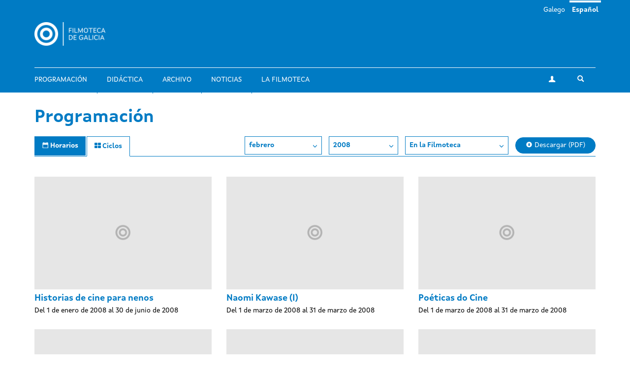

--- FILE ---
content_type: text/html; charset=utf-8
request_url: https://filmotecadegalicia.xunta.gal/es/programacion/ciclos/ban%3C/body%3E%3C/html%3E?year=2008&month=2&center=cgai
body_size: 6264
content:
<!DOCTYPE html>
<html lang="es" dir="ltr"
  xmlns:og="https://ogp.me/ns#">
<head>
  <link rel="profile" href="http://www.w3.org/1999/xhtml/vocab" />
  <meta name="viewport" content="width=device-width, initial-scale=1.0">
  <meta http-equiv="Content-Type" content="text/html; charset=utf-8" />
<link rel="shortcut icon" href="https://filmotecadegalicia.xunta.gal/sites/w_pcgai/themes/cgai/favicon.ico" type="image/vnd.microsoft.icon" />
<meta content="#007bc4" name="theme-color" />
<meta name="generator" content="Drupal 7 (https://www.drupal.org)" />
<link rel="canonical" href="https://filmotecadegalicia.xunta.gal/es/programacion/ciclos/ban%3C/body%3E%3C/html%3E" />
<link rel="shortlink" href="https://filmotecadegalicia.xunta.gal/es/programacion/ciclos/ban%3C/body%3E%3C/html%3E" />
<meta property="og:site_name" content="Filmoteca de Galicia" />
<meta property="og:type" content="article" />
<meta property="og:url" content="https://filmotecadegalicia.xunta.gal/es/programacion/ciclos/ban%3C/body%3E%3C/html%3E" />
<meta property="og:title" content="Ciclos" />
<meta name="dcterms.title" content="Ciclos" />
<meta name="dcterms.type" content="Text" />
<meta name="dcterms.format" content="text/html" />
<meta name="dcterms.identifier" content="https://filmotecadegalicia.xunta.gal/es/programacion/ciclos/ban%3C/body%3E%3C/html%3E" />
  <title>Ciclos | Filmoteca de Galicia</title>
  <link type="text/css" rel="stylesheet" href="https://filmotecadegalicia.xunta.gal/sites/w_pcgai/files/css/css_lQaZfjVpwP_oGNqdtWCSpJT1EMqXdMiU84ekLLxQnc4.css" media="all" />
<link type="text/css" rel="stylesheet" href="https://filmotecadegalicia.xunta.gal/sites/w_pcgai/files/css/css_oO0iBI7lY92TMVc_Yz3XprjsodDG9yMAHnHcKZncYE8.css" media="all" />
<link type="text/css" rel="stylesheet" href="https://filmotecadegalicia.xunta.gal/sites/w_pcgai/files/css/css_GIYqnQwd6SvilCWWr-Jgi69115yoFrPABQalJ8Tf5o8.css" media="all" />

<!--[if lte IE 9]>
<link type="text/css" rel="stylesheet" href="https://filmotecadegalicia.xunta.gal/sites/w_pcgai/files/css/css_ImwRxy1lxopxoBEEy7kxR3zonHI9n-ue85JAl2xPBWI.css" media="all" />
<![endif]-->
<link type="text/css" rel="stylesheet" href="https://filmotecadegalicia.xunta.gal/sites/w_pcgai/files/css/css_usA0nC0PDeZyG4mwc1dWqi6MlT1Aaea0LYlhkJeUVEw.css" media="all" />
  <script src="https://filmotecadegalicia.xunta.gal/sites/w_pcgai/files/js/js_xXXlCzxGJGu56t7d4O7pBXhw0UYdXOds7Y-fDzZj7Uc.js"></script>
<script src="https://filmotecadegalicia.xunta.gal/sites/w_pcgai/files/js/js_s5koNMBdK4BqfHyHNPWCXIL2zD0jFcPyejDZsryApj0.js"></script>
<script>document.createElement( "picture" );</script>
<script src="https://filmotecadegalicia.xunta.gal/sites/w_pcgai/files/js/js_WopyR6NABr2ZpPKMJWZVr0tKwpNYsc0U-QH-9jDNkRc.js"></script>
<script>(function(i,s,o,g,r,a,m){i["GoogleAnalyticsObject"]=r;i[r]=i[r]||function(){(i[r].q=i[r].q||[]).push(arguments)},i[r].l=1*new Date();a=s.createElement(o),m=s.getElementsByTagName(o)[0];a.async=1;a.src=g;m.parentNode.insertBefore(a,m)})(window,document,"script","https://www.google-analytics.com/analytics.js","ga");ga("create", "UA-48436752-10", {"cookieDomain":"auto"});ga("set", "anonymizeIp", true);ga("send", "pageview");</script>
<script src="https://filmotecadegalicia.xunta.gal/sites/w_pcgai/files/js/js_Xg7CwizaObLn0zBOskWaQKuRU0uXogxxoHbwTX9LRoU.js"></script>
<script>jQuery.extend(Drupal.settings, {"basePath":"\/","pathPrefix":"es\/","setHasJsCookie":0,"ajaxPageState":{"theme":"cgai","theme_token":"YWiVLKlgo_ANsPj4Q2P5VY6B7q1sS3qHpXH1kA6CZe8","js":{"sites\/w_pcgai\/modules\/contrib\/picture\/picturefill2\/picturefill.min.js":1,"sites\/w_pcgai\/modules\/contrib\/picture\/picture.min.js":1,"sites\/all\/themes\/contrib\/bootstrap\/js\/bootstrap.js":1,"https:\/\/filmotecadegalicia.xunta.gal\/sites\/w_pcgai\/files\/google_tag\/contedor_principal\/google_tag.script.js":1,"sites\/all\/modules\/contrib\/jquery_update\/replace\/jquery\/1.10\/jquery.min.js":1,"misc\/jquery-extend-3.4.0.js":1,"misc\/jquery-html-prefilter-3.5.0-backport.js":1,"misc\/jquery.once.js":1,"misc\/drupal.js":1,"0":1,"public:\/\/languages\/es_wEnMu2g-XOH4SfBkKLUrG4W_05W7HmjaMFwH0RnvAFQ.js":1,"sites\/w_pcgai\/modules\/contrib\/custom_search\/js\/custom_search.js":1,"sites\/all\/modules\/contrib\/google_analytics\/googleanalytics.js":1,"1":1,"sites\/w_pcgai\/themes\/cgai\/build\/main.js":1},"css":{"modules\/system\/system.base.css":1,"sites\/w_pcgai\/modules\/contrib\/date\/date_api\/date.css":1,"sites\/w_pcgai\/modules\/contrib\/date\/date_popup\/themes\/datepicker.1.7.css":1,"modules\/field\/theme\/field.css":1,"sites\/w_pcgai\/modules\/contrib\/logintoboggan\/logintoboggan.css":1,"modules\/node\/node.css":1,"sites\/w_pcgai\/modules\/contrib\/picture\/picture_wysiwyg.css":1,"sites\/all\/modules\/contrib\/views\/css\/views.css":1,"sites\/all\/modules\/contrib\/ckeditor\/css\/ckeditor.css":1,"sites\/all\/modules\/contrib\/ctools\/css\/ctools.css":1,"modules\/locale\/locale.css":1,"sites\/w_pcgai\/modules\/contrib\/custom_search\/custom_search.css":1,"sites\/w_pcgai\/files\/css\/follow.css":1,"sites\/w_pcgai\/themes\/cgai\/build\/app-ie.css":1,"sites\/w_pcgai\/themes\/cgai\/build\/fonts\/merriweather.css":1,"sites\/w_pcgai\/themes\/cgai\/build\/fonts\/montserrat.css":1,"sites\/w_pcgai\/themes\/cgai\/build\/fonts\/opensans.css":1,"sites\/w_pcgai\/themes\/cgai\/build\/fonts\/xuntasans.css":1,"sites\/w_pcgai\/themes\/cgai\/build\/app.css":1}},"contact":{"marker_image":"\/sites\/w_pcgai\/themes\/cgai\/assets\/img\/marker.png","marker_location":{"lat":"43.3678223","lng":"-8.4069563","zoom":"13"}},"custom_search":{"form_target":"_self","solr":0},"better_exposed_filters":{"views":{"filmseries":{"displays":{"page":{"filters":[]}}}}},"googleanalytics":{"trackOutbound":1,"trackMailto":1,"trackDownload":1,"trackDownloadExtensions":"7z|aac|arc|arj|asf|asx|avi|bin|csv|doc(x|m)?|dot(x|m)?|exe|flv|gif|gz|gzip|hqx|jar|jpe?g|js|mp(2|3|4|e?g)|mov(ie)?|msi|msp|pdf|phps|png|ppt(x|m)?|pot(x|m)?|pps(x|m)?|ppam|sld(x|m)?|thmx|qtm?|ra(m|r)?|sea|sit|tar|tgz|torrent|txt|wav|wma|wmv|wpd|xls(x|m|b)?|xlt(x|m)|xlam|xml|z|zip"},"urlIsAjaxTrusted":{"\/es\/programacion\/ciclos\/ban%3C\/body%3E%3C\/html%3E?year=2008\u0026month=2\u0026center=cgai":true},"bootstrap":{"anchorsFix":"0","anchorsSmoothScrolling":"0","formHasError":1,"popoverEnabled":0,"popoverOptions":{"animation":1,"html":0,"placement":"right","selector":"","trigger":"click","triggerAutoclose":1,"title":"","content":"","delay":0,"container":"body"},"tooltipEnabled":0,"tooltipOptions":{"animation":1,"html":0,"placement":"auto left","selector":"","trigger":"hover focus","delay":0,"container":"body"}}});</script>
</head>
<body class="html not-front not-logged-in no-sidebars page-programacion page-programacion-ciclos page-programacion-ciclos-ban page-programacion-ciclos-ban-body page-programacion-ciclos-ban-body-html i18n-es">
  <div class="region region-page-top">
    <noscript aria-hidden="true"><iframe src="https://www.googletagmanager.com/ns.html?id=GTM-PR8H5D3" height="0" width="0" style="display:none;visibility:hidden"></iframe></noscript>
  </div>
<header class="navbar navbar-default">
  <a class="sr-only sr-only-focusable skip-to-content" href="#main-content">Pasar al contenido principal</a>
  <div class="container">
    <div class="navbar-header">
      <button type="button" class="navbar-toggle collapsed" data-toggle="collapse" data-target="#navbar-collapse" aria-expanded="false">
        <span class="sr-only">Toggle navigation</span>
        <span class="icon-bar"></span>
        <span class="icon-bar"></span>
        <span class="icon-bar"></span>
      </button>

      <div class="navbar-brand">
        <a href="/es">
                      <img src="https://filmotecadegalicia.xunta.gal/sites/w_pcgai/files/logos/filmoteca_de_galicia_branco_xs.png" alt="Inicio" class="logo-xs">
                                <img src="https://filmotecadegalicia.xunta.gal/sites/w_pcgai/files/logos/filmoteca_de_galicia_branco.png" alt="Inicio" class="logo-lg">
                  </a>
      </div>
    </div>

    <div class="collapse navbar-collapse" id="navbar-collapse">
      <nav class="nav navbar-nav">
        <ul class="nav navbar-nav navbar-main"><li><a href="/es/programacion">Programación</a></li>
<li><a href="/es/didactica">Didáctica</a></li>
<li><a href="/es/archivo">Archivo</a></li>
<li><a href="/es/novas" title="">Noticias</a></li>
<li><a href="/es/filmoteca-de-galicia">La Filmoteca</a></li>
</ul><span class="navbar-nav-actions"><a href="/es/user" class="btn btn-default btn-profile"><span class="icon-icon-user" aria-hidden="true"></span><span class="sr-only">Mi cuenta</span></a><span class="navbar-lang"><a href="/gl/programacion/ciclos/ban%3C/body%3E%3C/html%3E" class="btn btn-link" lang="gl">Galego</a>&nbsp;<a href="/es/programacion/ciclos/ban%3C/body%3E%3C/html%3E" class="btn btn-link active" lang="es">Español</a>&nbsp;</span><button type="button" class="btn btn-link navbar-toggle-search" data-toggle="collapse" data-target="#navbar-search-form" aria-expanded="false">
  <span class="icon-icon-search" aria-hidden="true"></span>
  <span class="sr-only">Toggle search</span>
</button>
<div class="navbar-search-form collapse" id="navbar-search-form">
  <form class="search-form form-search content-search input-group" role="search" action="/es/programacion/ciclos/ban%3C/body%3E%3C/html%3E?year=2008&amp;month=2&amp;center=cgai" method="post" id="search-block-form" accept-charset="UTF-8"><input type="hidden" name="form_id" value="search_block_form" />
<input type="hidden" name="form_build_id" value="form-1zBerONfgclYSMc99Ewc6ogpaAxieHTRAVX545Ml-gM" />

  <label class="sr-only" for="search_block_form">Buscar</label>
  <input type="text" name="search_block_form" class="form-control" placeholder="Buscar" id="search_block_form">
  <span class="input-group-btn">
    <button class="btn btn-primary search-form-submit" type="submit">
      <span class="icon-icon-search" aria-hidden="true"></span>
      <span class="sr-only">Buscar</span>
    </button>
  </span>



</form></div>
</span>      </nav>
    </div>
  </div>
</header>


  
<main id="main-content">
  <div class="container">
  <section class="page-schedule">
    <h1 class="page-schedule-title">Programación</h1>
    <ul class="nav nav-tabs nav-tabs-primary">
      <li>
        <a href="/es/programacion">
          <span class="icon-icon-calendar" aria-hidden="true"></span>
          <span class="hidden-xs">Horarios</span>
        </a>
      </li>
      <li class="active">
        <a href="/es/programacion/ciclos">
          <span class="icon-icon-th" aria-hidden="true"></span>
          <span class="hidden-xs">Ciclos</span>
        </a>
      </li>
    </ul>


    <div class="page-schedule-container">
      <div class="page-schedule-filters">
        <span class="dropdown">
          <button class="btn btn-default dropdown-toggle" type="button" id="month-dropdown" data-toggle="dropdown" aria-haspopup="true" aria-expanded="true">
           febrero            <span class="icon-icon-chevron-down" aria-hidden="true"></span>
          </button>
          <ul class="dropdown-menu" aria-labelledby="month-dropdown">
                          <li>
              <a href="/es/programacion/ciclos/ban%3C/body%3E%3C/html%3E?year=2008&month=1&center=cgai">enero</a>
            </li>
                          <li>
              <a href="/es/programacion/ciclos/ban%3C/body%3E%3C/html%3E?year=2008&month=2&center=cgai">febrero</a>
            </li>
                          <li>
              <a href="/es/programacion/ciclos/ban%3C/body%3E%3C/html%3E?year=2008&month=3&center=cgai">marzo</a>
            </li>
                          <li>
              <a href="/es/programacion/ciclos/ban%3C/body%3E%3C/html%3E?year=2008&month=4&center=cgai">abril</a>
            </li>
                          <li>
              <a href="/es/programacion/ciclos/ban%3C/body%3E%3C/html%3E?year=2008&month=5&center=cgai">mayo</a>
            </li>
                          <li>
              <a href="/es/programacion/ciclos/ban%3C/body%3E%3C/html%3E?year=2008&month=6&center=cgai">junio</a>
            </li>
                          <li>
              <a href="/es/programacion/ciclos/ban%3C/body%3E%3C/html%3E?year=2008&month=7&center=cgai">julio</a>
            </li>
                          <li>
              <a href="/es/programacion/ciclos/ban%3C/body%3E%3C/html%3E?year=2008&month=8&center=cgai">agosto</a>
            </li>
                          <li>
              <a href="/es/programacion/ciclos/ban%3C/body%3E%3C/html%3E?year=2008&month=9&center=cgai">septiembre</a>
            </li>
                          <li>
              <a href="/es/programacion/ciclos/ban%3C/body%3E%3C/html%3E?year=2008&month=10&center=cgai">octubre</a>
            </li>
                          <li>
              <a href="/es/programacion/ciclos/ban%3C/body%3E%3C/html%3E?year=2008&month=11&center=cgai">noviembre</a>
            </li>
                          <li>
              <a href="/es/programacion/ciclos/ban%3C/body%3E%3C/html%3E?year=2008&month=12&center=cgai">diciembre</a>
            </li>
                      </ul>
        </span>

        <span class="dropdown">
          <button class="btn btn-default dropdown-toggle" type="button" id="year-dropdown" data-toggle="dropdown" aria-haspopup="true" aria-expanded="true">
            2008            <span class="icon-icon-chevron-down" aria-hidden="true"></span>
          </button>
          <ul class="dropdown-menu" aria-labelledby="year-dropdown">
                          <li>
                <a href="/es/programacion/ciclos/ban%3C/body%3E%3C/html%3E?year=2026&month=2&center=cgai">2026</a>
              </li>
                          <li>
                <a href="/es/programacion/ciclos/ban%3C/body%3E%3C/html%3E?year=2025&month=2&center=cgai">2025</a>
              </li>
                          <li>
                <a href="/es/programacion/ciclos/ban%3C/body%3E%3C/html%3E?year=2024&month=2&center=cgai">2024</a>
              </li>
                          <li>
                <a href="/es/programacion/ciclos/ban%3C/body%3E%3C/html%3E?year=2023&month=2&center=cgai">2023</a>
              </li>
                          <li>
                <a href="/es/programacion/ciclos/ban%3C/body%3E%3C/html%3E?year=2022&month=2&center=cgai">2022</a>
              </li>
                          <li>
                <a href="/es/programacion/ciclos/ban%3C/body%3E%3C/html%3E?year=2021&month=2&center=cgai">2021</a>
              </li>
                          <li>
                <a href="/es/programacion/ciclos/ban%3C/body%3E%3C/html%3E?year=2020&month=2&center=cgai">2020</a>
              </li>
                          <li>
                <a href="/es/programacion/ciclos/ban%3C/body%3E%3C/html%3E?year=2019&month=2&center=cgai">2019</a>
              </li>
                          <li>
                <a href="/es/programacion/ciclos/ban%3C/body%3E%3C/html%3E?year=2018&month=2&center=cgai">2018</a>
              </li>
                          <li>
                <a href="/es/programacion/ciclos/ban%3C/body%3E%3C/html%3E?year=2017&month=2&center=cgai">2017</a>
              </li>
                          <li>
                <a href="/es/programacion/ciclos/ban%3C/body%3E%3C/html%3E?year=2016&month=2&center=cgai">2016</a>
              </li>
                          <li>
                <a href="/es/programacion/ciclos/ban%3C/body%3E%3C/html%3E?year=2015&month=2&center=cgai">2015</a>
              </li>
                          <li>
                <a href="/es/programacion/ciclos/ban%3C/body%3E%3C/html%3E?year=2014&month=2&center=cgai">2014</a>
              </li>
                          <li>
                <a href="/es/programacion/ciclos/ban%3C/body%3E%3C/html%3E?year=2013&month=2&center=cgai">2013</a>
              </li>
                          <li>
                <a href="/es/programacion/ciclos/ban%3C/body%3E%3C/html%3E?year=2012&month=2&center=cgai">2012</a>
              </li>
                          <li>
                <a href="/es/programacion/ciclos/ban%3C/body%3E%3C/html%3E?year=2011&month=2&center=cgai">2011</a>
              </li>
                          <li>
                <a href="/es/programacion/ciclos/ban%3C/body%3E%3C/html%3E?year=2010&month=2&center=cgai">2010</a>
              </li>
                          <li>
                <a href="/es/programacion/ciclos/ban%3C/body%3E%3C/html%3E?year=2009&month=2&center=cgai">2009</a>
              </li>
                          <li>
                <a href="/es/programacion/ciclos/ban%3C/body%3E%3C/html%3E?year=2008&month=2&center=cgai">2008</a>
              </li>
                          <li>
                <a href="/es/programacion/ciclos/ban%3C/body%3E%3C/html%3E?year=2007&month=2&center=cgai">2007</a>
              </li>
                          <li>
                <a href="/es/programacion/ciclos/ban%3C/body%3E%3C/html%3E?year=2006&month=2&center=cgai">2006</a>
              </li>
                          <li>
                <a href="/es/programacion/ciclos/ban%3C/body%3E%3C/html%3E?year=2005&month=2&center=cgai">2005</a>
              </li>
                          <li>
                <a href="/es/programacion/ciclos/ban%3C/body%3E%3C/html%3E?year=2004&month=2&center=cgai">2004</a>
              </li>
                          <li>
                <a href="/es/programacion/ciclos/ban%3C/body%3E%3C/html%3E?year=2003&month=2&center=cgai">2003</a>
              </li>
                          <li>
                <a href="/es/programacion/ciclos/ban%3C/body%3E%3C/html%3E?year=2002&month=2&center=cgai">2002</a>
              </li>
                          <li>
                <a href="/es/programacion/ciclos/ban%3C/body%3E%3C/html%3E?year=2001&month=2&center=cgai">2001</a>
              </li>
                          <li>
                <a href="/es/programacion/ciclos/ban%3C/body%3E%3C/html%3E?year=2000&month=2&center=cgai">2000</a>
              </li>
                          <li>
                <a href="/es/programacion/ciclos/ban%3C/body%3E%3C/html%3E?year=1999&month=2&center=cgai">1999</a>
              </li>
                          <li>
                <a href="/es/programacion/ciclos/ban%3C/body%3E%3C/html%3E?year=1998&month=2&center=cgai">1998</a>
              </li>
                          <li>
                <a href="/es/programacion/ciclos/ban%3C/body%3E%3C/html%3E?year=1997&month=2&center=cgai">1997</a>
              </li>
                          <li>
                <a href="/es/programacion/ciclos/ban%3C/body%3E%3C/html%3E?year=1996&month=2&center=cgai">1996</a>
              </li>
                          <li>
                <a href="/es/programacion/ciclos/ban%3C/body%3E%3C/html%3E?year=1995&month=2&center=cgai">1995</a>
              </li>
                          <li>
                <a href="/es/programacion/ciclos/ban%3C/body%3E%3C/html%3E?year=1994&month=2&center=cgai">1994</a>
              </li>
                          <li>
                <a href="/es/programacion/ciclos/ban%3C/body%3E%3C/html%3E?year=1993&month=2&center=cgai">1993</a>
              </li>
                          <li>
                <a href="/es/programacion/ciclos/ban%3C/body%3E%3C/html%3E?year=1992&month=2&center=cgai">1992</a>
              </li>
                          <li>
                <a href="/es/programacion/ciclos/ban%3C/body%3E%3C/html%3E?year=1991&month=2&center=cgai">1991</a>
              </li>
                      </ul>
        </span>

        <span class="dropdown">
          <button class="btn btn-default dropdown-toggle" type="button" id="center-dropdown" data-toggle="dropdown" aria-haspopup="true" aria-expanded="true">
             En la Filmoteca            <span class="icon-icon-chevron-down" aria-hidden="true"></span>
          </button>
          <ul class="dropdown-menu" aria-labelledby="center-dropdown">
                          <li>
                <a href="/es/programacion/ciclos/ban%3C/body%3E%3C/html%3E?year=2008&month=2&center=cgai">
                  En la Filmoteca                </a>
              </li>
                          <li>
                <a href="/es/programacion/ciclos/ban%3C/body%3E%3C/html%3E?year=2008&month=2&center=other">
                  Otros espacios                </a>
              </li>
                      </ul>
        </span>

                  <a href="https://filmotecadegalicia.xunta.gal/sites/w_pcgai/files/300_fdg_feb_2026_web.pdf" target="_blank" class="btn btn-primary btn-download">
            <span class="icon-icon-download" aria-hidden="true"></span>
            Descargar (PDF)          </a>
              </div>

              <div class="page-schedule-content">
          <div class="row">
      <div class="col-xs-12 col-sm-6 col-md-4 matchHeight views-row views-row-1 views-row-odd views-row-first">
      <article class="season">
  <a href="/es/programacion/ciclos/historias-de-cine-para-nenos-1" class="season-media">
      <img class="img-responsive" src="https://filmotecadegalicia.xunta.gal/sites/w_pcgai/files/styles/large/public/default_images/ciclo_0.png?itok=jSCfwn-r" width="768" height="488" alt="Historias de cine para nenos" />  </a>
  <div class="season-content matchHeightContent">
    <h2 class="season-title">
      <a href="/es/programacion/ciclos/historias-de-cine-para-nenos-1">Historias de cine para nenos</a>
    </h2>
          <div class="season-subtitle">
              Del 1 de enero de 2008 al 30 de junio de 2008        </div>
      </div>
</article>
    </div>
      <div class="col-xs-12 col-sm-6 col-md-4 matchHeight views-row views-row-2 views-row-even">
      <article class="season">
  <a href="/es/programacion/ciclos/naomi-kawase-i" class="season-media">
      <img class="img-responsive" src="https://filmotecadegalicia.xunta.gal/sites/w_pcgai/files/styles/large/public/default_images/ciclo_0.png?itok=jSCfwn-r" width="768" height="488" alt="Naomi Kawase (I)" />  </a>
  <div class="season-content matchHeightContent">
    <h2 class="season-title">
      <a href="/es/programacion/ciclos/naomi-kawase-i">Naomi Kawase (I)</a>
    </h2>
          <div class="season-subtitle">
              Del 1 de marzo de 2008 al 31 de marzo de 2008        </div>
      </div>
</article>
    </div>
      <div class="col-xs-12 col-sm-6 col-md-4 matchHeight views-row views-row-3 views-row-odd">
      <article class="season">
  <a href="/es/programacion/ciclos/poeticas-do-cine" class="season-media">
      <img class="img-responsive" src="https://filmotecadegalicia.xunta.gal/sites/w_pcgai/files/styles/large/public/default_images/ciclo_0.png?itok=jSCfwn-r" width="768" height="488" alt="Poéticas do Cine" />  </a>
  <div class="season-content matchHeightContent">
    <h2 class="season-title">
      <a href="/es/programacion/ciclos/poeticas-do-cine">Poéticas do Cine</a>
    </h2>
          <div class="season-subtitle">
              Del 1 de marzo de 2008 al 31 de marzo de 2008        </div>
      </div>
</article>
    </div>
      <div class="col-xs-12 col-sm-6 col-md-4 matchHeight views-row views-row-4 views-row-even">
      <article class="season">
  <a href="/es/programacion/ciclos/raoul-walsh-vi" class="season-media">
      <img class="img-responsive" src="https://filmotecadegalicia.xunta.gal/sites/w_pcgai/files/styles/large/public/default_images/ciclo_0.png?itok=jSCfwn-r" width="768" height="488" alt="Raoul Walsh (VI)" />  </a>
  <div class="season-content matchHeightContent">
    <h2 class="season-title">
      <a href="/es/programacion/ciclos/raoul-walsh-vi">Raoul Walsh (VI)</a>
    </h2>
          <div class="season-subtitle">
              Del 1 de marzo de 2008 al 31 de marzo de 2008        </div>
      </div>
</article>
    </div>
      <div class="col-xs-12 col-sm-6 col-md-4 matchHeight views-row views-row-5 views-row-odd">
      <article class="season">
  <a href="/es/programacion/ciclos/david-lynch-no-labirinto-de-inland-empire-i" class="season-media">
      <img class="img-responsive" src="https://filmotecadegalicia.xunta.gal/sites/w_pcgai/files/styles/large/public/default_images/ciclo_0.png?itok=jSCfwn-r" width="768" height="488" alt="David Lynch no labirinto de Inland Empire (I)" />  </a>
  <div class="season-content matchHeightContent">
    <h2 class="season-title">
      <a href="/es/programacion/ciclos/david-lynch-no-labirinto-de-inland-empire-i">David Lynch no labirinto de Inland Empire (I)</a>
    </h2>
          <div class="season-subtitle">
              Del 1 de marzo de 2008 al 31 de marzo de 2008        </div>
      </div>
</article>
    </div>
      <div class="col-xs-12 col-sm-6 col-md-4 matchHeight views-row views-row-6 views-row-even">
      <article class="season">
  <a href="/es/programacion/ciclos/after-hours-0" class="season-media">
      <img class="img-responsive" src="https://filmotecadegalicia.xunta.gal/sites/w_pcgai/files/styles/large/public/default_images/ciclo_0.png?itok=jSCfwn-r" width="768" height="488" alt="After Hours" />  </a>
  <div class="season-content matchHeightContent">
    <h2 class="season-title">
      <a href="/es/programacion/ciclos/after-hours-0">After Hours</a>
    </h2>
          <div class="season-subtitle">
              Del 1 de marzo de 2008 al 31 de marzo de 2008        </div>
      </div>
</article>
    </div>
      <div class="col-xs-12 col-sm-6 col-md-4 matchHeight views-row views-row-7 views-row-odd">
      <article class="season">
  <a href="/es/programacion/ciclos/extraterritorial-1" class="season-media">
      <img class="img-responsive" src="https://filmotecadegalicia.xunta.gal/sites/w_pcgai/files/styles/large/public/default_images/ciclo_0.png?itok=jSCfwn-r" width="768" height="488" alt="Extraterritorial" />  </a>
  <div class="season-content matchHeightContent">
    <h2 class="season-title">
      <a href="/es/programacion/ciclos/extraterritorial-1">Extraterritorial</a>
    </h2>
          <div class="season-subtitle">
              Del 1 de marzo de 2008 al 31 de marzo de 2008        </div>
      </div>
</article>
    </div>
      <div class="col-xs-12 col-sm-6 col-md-4 matchHeight views-row views-row-8 views-row-even">
      <article class="season">
  <a href="/es/programacion/ciclos/historias-de-cine-para-nenos-3" class="season-media">
      <img class="img-responsive" src="https://filmotecadegalicia.xunta.gal/sites/w_pcgai/files/styles/large/public/default_images/ciclo_0.png?itok=jSCfwn-r" width="768" height="488" alt="Historias de cine para nenos" />  </a>
  <div class="season-content matchHeightContent">
    <h2 class="season-title">
      <a href="/es/programacion/ciclos/historias-de-cine-para-nenos-3">Historias de cine para nenos</a>
    </h2>
          <div class="season-subtitle">
              Del 1 de marzo de 2008 al 31 de marzo de 2008        </div>
      </div>
</article>
    </div>
      <div class="col-xs-12 col-sm-6 col-md-4 matchHeight views-row views-row-9 views-row-odd">
      <article class="season">
  <a href="/es/programacion/ciclos/fora-de-serie-3" class="season-media">
      <img class="img-responsive" src="https://filmotecadegalicia.xunta.gal/sites/w_pcgai/files/styles/large/public/default_images/ciclo_0.png?itok=jSCfwn-r" width="768" height="488" alt="Fóra de serie" />  </a>
  <div class="season-content matchHeightContent">
    <h2 class="season-title">
      <a href="/es/programacion/ciclos/fora-de-serie-3">Fóra de serie</a>
    </h2>
          <div class="season-subtitle">
              Del 1 de marzo de 2008 al 31 de marzo de 2008        </div>
      </div>
</article>
    </div>
      <div class="col-xs-12 col-sm-6 col-md-4 matchHeight views-row views-row-10 views-row-even">
      <article class="season">
  <a href="/es/programacion/ciclos/historias-de-cine-para-nenos-2" class="season-media">
      <img class="img-responsive" src="https://filmotecadegalicia.xunta.gal/sites/w_pcgai/files/styles/large/public/default_images/ciclo_0.png?itok=jSCfwn-r" width="768" height="488" alt="Historias de cine para nenos" />  </a>
  <div class="season-content matchHeightContent">
    <h2 class="season-title">
      <a href="/es/programacion/ciclos/historias-de-cine-para-nenos-2">Historias de cine para nenos</a>
    </h2>
          <div class="season-subtitle">
              Del 1 de febrero de 2008 al 29 de febrero de 2008        </div>
      </div>
</article>
    </div>
      <div class="col-xs-12 col-sm-6 col-md-4 matchHeight views-row views-row-11 views-row-odd">
      <article class="season">
  <a href="/es/programacion/ciclos/after-hours" class="season-media">
      <img class="img-responsive" src="https://filmotecadegalicia.xunta.gal/sites/w_pcgai/files/styles/large/public/default_images/ciclo_0.png?itok=jSCfwn-r" width="768" height="488" alt="After Hours" />  </a>
  <div class="season-content matchHeightContent">
    <h2 class="season-title">
      <a href="/es/programacion/ciclos/after-hours">After Hours</a>
    </h2>
          <div class="season-subtitle">
              Del 1 de febrero de 2008 al 29 de febrero de 2008        </div>
      </div>
</article>
    </div>
      <div class="col-xs-12 col-sm-6 col-md-4 matchHeight views-row views-row-12 views-row-even">
      <article class="season">
  <a href="/es/programacion/ciclos/fora-de-serie-2" class="season-media">
      <img class="img-responsive" src="https://filmotecadegalicia.xunta.gal/sites/w_pcgai/files/styles/large/public/default_images/ciclo_0.png?itok=jSCfwn-r" width="768" height="488" alt="Fóra de serie" />  </a>
  <div class="season-content matchHeightContent">
    <h2 class="season-title">
      <a href="/es/programacion/ciclos/fora-de-serie-2">Fóra de serie</a>
    </h2>
          <div class="season-subtitle">
              Del 1 de febrero de 2008 al 29 de febrero de 2008        </div>
      </div>
</article>
    </div>
      <div class="col-xs-12 col-sm-6 col-md-4 matchHeight views-row views-row-13 views-row-odd">
      <article class="season">
  <a href="/es/programacion/ciclos/imaxinarios-en-transito" class="season-media">
      <img class="img-responsive" src="https://filmotecadegalicia.xunta.gal/sites/w_pcgai/files/styles/large/public/default_images/ciclo_0.png?itok=jSCfwn-r" width="768" height="488" alt="Imaxinarios en tránsito" />  </a>
  <div class="season-content matchHeightContent">
    <h2 class="season-title">
      <a href="/es/programacion/ciclos/imaxinarios-en-transito">Imaxinarios en tránsito</a>
    </h2>
          <div class="season-subtitle">
              Del 1 de febrero de 2008 al 29 de febrero de 2008        </div>
      </div>
</article>
    </div>
      <div class="col-xs-12 col-sm-6 col-md-4 matchHeight views-row views-row-14 views-row-even">
      <article class="season">
  <a href="/es/programacion/ciclos/poeticas-do-cine-iii" class="season-media">
      <img class="img-responsive" src="https://filmotecadegalicia.xunta.gal/sites/w_pcgai/files/styles/large/public/default_images/ciclo_0.png?itok=jSCfwn-r" width="768" height="488" alt="Poéticas do Cine (III)" />  </a>
  <div class="season-content matchHeightContent">
    <h2 class="season-title">
      <a href="/es/programacion/ciclos/poeticas-do-cine-iii">Poéticas do Cine (III)</a>
    </h2>
          <div class="season-subtitle">
              Del 1 de febrero de 2008 al 29 de febrero de 2008        </div>
      </div>
</article>
    </div>
      <div class="col-xs-12 col-sm-6 col-md-4 matchHeight views-row views-row-15 views-row-odd">
      <article class="season">
  <a href="/es/programacion/ciclos/novo-cine-aleman-e-iii" class="season-media">
      <img class="img-responsive" src="https://filmotecadegalicia.xunta.gal/sites/w_pcgai/files/styles/large/public/default_images/ciclo_0.png?itok=jSCfwn-r" width="768" height="488" alt="Novo Cine Alemán (e III)" />  </a>
  <div class="season-content matchHeightContent">
    <h2 class="season-title">
      <a href="/es/programacion/ciclos/novo-cine-aleman-e-iii">Novo Cine Alemán (e III)</a>
    </h2>
          <div class="season-subtitle">
              Del 1 de febrero de 2008 al 29 de febrero de 2008        </div>
      </div>
</article>
    </div>
      <div class="col-xs-12 col-sm-6 col-md-4 matchHeight views-row views-row-16 views-row-even">
      <article class="season">
  <a href="/es/programacion/ciclos/raoul-walsh-v" class="season-media">
      <img class="img-responsive" src="https://filmotecadegalicia.xunta.gal/sites/w_pcgai/files/styles/large/public/default_images/ciclo_0.png?itok=jSCfwn-r" width="768" height="488" alt="Raoul Walsh (V)" />  </a>
  <div class="season-content matchHeightContent">
    <h2 class="season-title">
      <a href="/es/programacion/ciclos/raoul-walsh-v">Raoul Walsh (V)</a>
    </h2>
          <div class="season-subtitle">
              Del 1 de febrero de 2008 al 29 de febrero de 2008        </div>
      </div>
</article>
    </div>
      <div class="col-xs-12 col-sm-6 col-md-4 matchHeight views-row views-row-17 views-row-odd views-row-last">
      <article class="season">
  <a href="/es/programacion/ciclos/homenaxe-aehc-extraterritorial-pere-portabella" class="season-media">
      <img class="img-responsive" src="https://filmotecadegalicia.xunta.gal/sites/w_pcgai/files/styles/large/public/default_images/ciclo_0.png?itok=jSCfwn-r" width="768" height="488" alt="Homenaxe AEHC/ Extraterritorial: Pere Portabella" />  </a>
  <div class="season-content matchHeightContent">
    <h2 class="season-title">
      <a href="/es/programacion/ciclos/homenaxe-aehc-extraterritorial-pere-portabella">Homenaxe AEHC/ Extraterritorial: Pere Portabella</a>
    </h2>
          <div class="season-subtitle">
              Del 1 de febrero de 2008 al 29 de febrero de 2008        </div>
      </div>
</article>
    </div>
  </div>
        </div>
          </div>
  </section>
</div>

  </main>

<footer class="footer">
  <div class="container">
    <div class="wrapper">
      
      <div class="footer-contact">
          <div class="region region-footer-third">
    <section id="block-block-1"
         class="block-custom-contacto block block-block clearfix">

        <div class="block-content">
    <p><strong>Filmoteca de Galicia</strong><br />
Rúa Durán Loriga, 10 baixo<br />
15003 A Coruña<br /><a href="tel:+34 881 881 260">+34 881 881 260</a><br /><a href="mailto:filmotecadegalicia@xunta.gal">filmotecadegalicia@xunta.gal</a></p>
  </div>
</section>
<section id="block-menu-menu-footer-newsletter"
         class="block-menu-menu-footer-newsletter block block-menu clearfix">

        <div class="block-content">
    <ul class="nav-items"><li><a href="/es/boletin-de-novedades" title="">Boletín de novedades</a></li>
</ul>  </div>
</section>
<section id="block-cgai-blocks-follow"
         class="block-cgai_blocks-follow block block-cgai-blocks clearfix">

        <div class="block-content">
    <ul class="social-links"><li><a href="https://www.facebook.com/filmotecadegalicia/" class="btn btn-default btn-circular"><span class="icon-icon-facebook" aria-hidden="true"></span><span class="sr-only">facebook</span></a><li><a href="https://www.instagram.com/filmoteca_galicia/" class="btn btn-default btn-circular"><span class="icon-icon-instagram" aria-hidden="true"></span><span class="sr-only">instagram</span></a><li><a href="https://twitter.com/filmotecagal" class="btn btn-default btn-circular"><span class="icon-icon-twitter" aria-hidden="true"></span><span class="sr-only">twitter</span></a><li><a href="https://vimeo.com/cgai" class="btn btn-default btn-circular"><span class="icon-icon-vimeo" aria-hidden="true"></span><span class="sr-only">vimeo</span></a></ul>  </div>
</section>
  </div>
      </div>

      <div class="footer-menu">
          <div class="region region-footer-fourth">
    <div class="footer-nav">
  <ul class="nav-items"><li><a href="/es/programacion" title="">Programación</a></li>
<li><a href="/es/didactica" title="">Didáctica</a></li>
<li><a href="/es/node/30" title="">Archivo</a></li>
<li><a href="/es/novas" title="">Noticias</a></li>
<li><a href="/es/biblioteca" title="">Biblioteca</a></li>
<li><a href="/es/publicacions" title="">Publicaciones</a></li>
<li><a href="/es/exposicions" title="">Exposiciones</a></li>
<li><a href="/es/cursos" title="">Cursos y seminarios</a></li>
<li><a href="/es/prestamo" title="">Préstamo</a></li>
<li><a href="/es/filmoteca-de-galicia" title="">Sobre la Filmoteca</a></li>
<li><a href="/es/horario">Horarios e prezos</a></li>
</ul></div>
  </div>
      </div>

          </div>
  </div>

  <div class="institution-footer">
    <div class="container">
      <div class="wrapper">
        <div class="institution-footer-left">
                      <a href="https://www.xunta.gal/portada" class="logo-primary">
              <img class="img-responsive" src="https://filmotecadegalicia.xunta.gal/sites/w_pcgai/files/logos/marca-negativo.svg" alt="Xunta de Galicia" />
            </a>
                  </div>
        <div class="institution-footer-menu">
            <div class="region region-footer-first">
    <section id="block-block-2"
         class="block-custom-footer-license block block-block clearfix">

        <div class="block-content">
    <p>cc Xunta de Galicia. Información mantida e publicada na internet pola Filmoteca de Galicia.</p>
  </div>
</section>
<section id="block-menu-menu-footer-legal"
         class="block-menu-menu-footer-legal block block-menu clearfix">

        <div class="block-content">
    <ul class="nav-items"><li><a href="https://www.xunta.gal/sistemaintegrado-de-atencion-a-cidadania" title="">Atención a la ciudadanía</a></li>
<li><a href="/es/declaracion-de-accesibilidad" title="">Accesibilidad</a></li>
<li><a href="/es/aviso-legal" title="">Aviso legal</a></li>
<li><a href="/es/mapa-del-portal" title="">Mapa del portal</a></li>
</ul>  </div>
</section>
  </div>
        </div>
      </div>
    </div>
  </div>
</footer>
<script src="https://filmotecadegalicia.xunta.gal/sites/w_pcgai/files/js/js_7Ukqb3ierdBEL0eowfOKzTkNu-Le97OPm-UqTS5NENU.js"></script>
<script src="https://filmotecadegalicia.xunta.gal/sites/w_pcgai/files/js/js_MRdvkC2u4oGsp5wVxBG1pGV5NrCPW3mssHxIn6G9tGE.js"></script>
</body>
</html>
